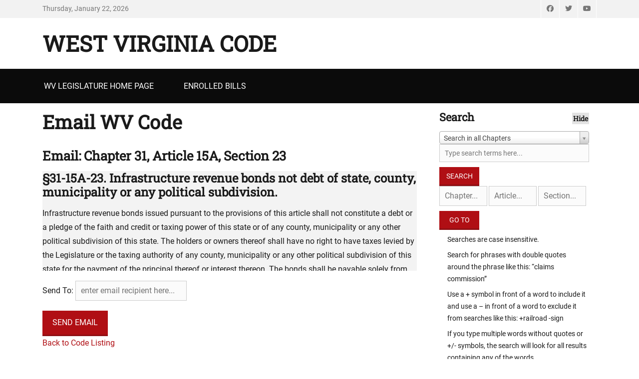

--- FILE ---
content_type: text/html; charset=UTF-8
request_url: https://code.wvlegislature.gov/email/31-15A-23/
body_size: 26873
content:
		<!DOCTYPE html>
		<html lang="en-US">
		
<head>
		<meta charset="UTF-8">
		<meta name="viewport" content="width=device-width, initial-scale=1, minimum-scale=1">
		<link rel="profile" href="http://gmpg.org/xfn/11">
		<meta name='robots' content='max-image-preview:large' />
	<style>img:is([sizes="auto" i], [sizes^="auto," i]) { contain-intrinsic-size: 3000px 1500px }</style>
	<link rel='dns-prefetch' href='//ajax.googleapis.com' />
<link rel="alternate" type="application/rss+xml" title="West Virginia Code &raquo; Feed" href="https://code.wvlegislature.gov/feed" />
<link rel="alternate" type="application/rss+xml" title="West Virginia Code &raquo; Comments Feed" href="https://code.wvlegislature.gov/comments/feed" />
<script type="text/javascript">
/* <![CDATA[ */
window._wpemojiSettings = {"baseUrl":"https:\/\/s.w.org\/images\/core\/emoji\/16.0.1\/72x72\/","ext":".png","svgUrl":"https:\/\/s.w.org\/images\/core\/emoji\/16.0.1\/svg\/","svgExt":".svg","source":{"concatemoji":"https:\/\/code.wvlegislature.gov\/wp-includes\/js\/wp-emoji-release.min.js?ver=628dc6f4983e3b80e0d2406a26ab9ed9"}};
/*! This file is auto-generated */
!function(s,n){var o,i,e;function c(e){try{var t={supportTests:e,timestamp:(new Date).valueOf()};sessionStorage.setItem(o,JSON.stringify(t))}catch(e){}}function p(e,t,n){e.clearRect(0,0,e.canvas.width,e.canvas.height),e.fillText(t,0,0);var t=new Uint32Array(e.getImageData(0,0,e.canvas.width,e.canvas.height).data),a=(e.clearRect(0,0,e.canvas.width,e.canvas.height),e.fillText(n,0,0),new Uint32Array(e.getImageData(0,0,e.canvas.width,e.canvas.height).data));return t.every(function(e,t){return e===a[t]})}function u(e,t){e.clearRect(0,0,e.canvas.width,e.canvas.height),e.fillText(t,0,0);for(var n=e.getImageData(16,16,1,1),a=0;a<n.data.length;a++)if(0!==n.data[a])return!1;return!0}function f(e,t,n,a){switch(t){case"flag":return n(e,"\ud83c\udff3\ufe0f\u200d\u26a7\ufe0f","\ud83c\udff3\ufe0f\u200b\u26a7\ufe0f")?!1:!n(e,"\ud83c\udde8\ud83c\uddf6","\ud83c\udde8\u200b\ud83c\uddf6")&&!n(e,"\ud83c\udff4\udb40\udc67\udb40\udc62\udb40\udc65\udb40\udc6e\udb40\udc67\udb40\udc7f","\ud83c\udff4\u200b\udb40\udc67\u200b\udb40\udc62\u200b\udb40\udc65\u200b\udb40\udc6e\u200b\udb40\udc67\u200b\udb40\udc7f");case"emoji":return!a(e,"\ud83e\udedf")}return!1}function g(e,t,n,a){var r="undefined"!=typeof WorkerGlobalScope&&self instanceof WorkerGlobalScope?new OffscreenCanvas(300,150):s.createElement("canvas"),o=r.getContext("2d",{willReadFrequently:!0}),i=(o.textBaseline="top",o.font="600 32px Arial",{});return e.forEach(function(e){i[e]=t(o,e,n,a)}),i}function t(e){var t=s.createElement("script");t.src=e,t.defer=!0,s.head.appendChild(t)}"undefined"!=typeof Promise&&(o="wpEmojiSettingsSupports",i=["flag","emoji"],n.supports={everything:!0,everythingExceptFlag:!0},e=new Promise(function(e){s.addEventListener("DOMContentLoaded",e,{once:!0})}),new Promise(function(t){var n=function(){try{var e=JSON.parse(sessionStorage.getItem(o));if("object"==typeof e&&"number"==typeof e.timestamp&&(new Date).valueOf()<e.timestamp+604800&&"object"==typeof e.supportTests)return e.supportTests}catch(e){}return null}();if(!n){if("undefined"!=typeof Worker&&"undefined"!=typeof OffscreenCanvas&&"undefined"!=typeof URL&&URL.createObjectURL&&"undefined"!=typeof Blob)try{var e="postMessage("+g.toString()+"("+[JSON.stringify(i),f.toString(),p.toString(),u.toString()].join(",")+"));",a=new Blob([e],{type:"text/javascript"}),r=new Worker(URL.createObjectURL(a),{name:"wpTestEmojiSupports"});return void(r.onmessage=function(e){c(n=e.data),r.terminate(),t(n)})}catch(e){}c(n=g(i,f,p,u))}t(n)}).then(function(e){for(var t in e)n.supports[t]=e[t],n.supports.everything=n.supports.everything&&n.supports[t],"flag"!==t&&(n.supports.everythingExceptFlag=n.supports.everythingExceptFlag&&n.supports[t]);n.supports.everythingExceptFlag=n.supports.everythingExceptFlag&&!n.supports.flag,n.DOMReady=!1,n.readyCallback=function(){n.DOMReady=!0}}).then(function(){return e}).then(function(){var e;n.supports.everything||(n.readyCallback(),(e=n.source||{}).concatemoji?t(e.concatemoji):e.wpemoji&&e.twemoji&&(t(e.twemoji),t(e.wpemoji)))}))}((window,document),window._wpemojiSettings);
/* ]]> */
</script>
<link rel='stylesheet' id='select2-css' href='https://code.wvlegislature.gov/wp-content/themes/decreechildtheme/css/select2.css?ver=3.4.8' type='text/css' media='all' />
<link rel='stylesheet' id='jquery_ui-css' href='//ajax.googleapis.com/ajax/libs/jqueryui/1.8/themes/base/jquery-ui.css?ver=628dc6f4983e3b80e0d2406a26ab9ed9' type='text/css' media='all' />
<link rel='stylesheet' id='jquery-ui-sm-css' href='//ajax.googleapis.com/ajax/libs/jqueryui/1.8.2/themes/smoothness/jquery-ui.css?ver=628dc6f4983e3b80e0d2406a26ab9ed9' type='text/css' media='all' />
<style id='wp-emoji-styles-inline-css' type='text/css'>

	img.wp-smiley, img.emoji {
		display: inline !important;
		border: none !important;
		box-shadow: none !important;
		height: 1em !important;
		width: 1em !important;
		margin: 0 0.07em !important;
		vertical-align: -0.1em !important;
		background: none !important;
		padding: 0 !important;
	}
</style>
<style id='classic-theme-styles-inline-css' type='text/css'>
/*! This file is auto-generated */
.wp-block-button__link{color:#fff;background-color:#32373c;border-radius:9999px;box-shadow:none;text-decoration:none;padding:calc(.667em + 2px) calc(1.333em + 2px);font-size:1.125em}.wp-block-file__button{background:#32373c;color:#fff;text-decoration:none}
</style>
<link rel='stylesheet' id='parent-style-css' href='https://code.wvlegislature.gov/wp-content/themes/decree/style.css?ver=628dc6f4983e3b80e0d2406a26ab9ed9' type='text/css' media='all' />
<link rel='stylesheet' id='decree-web-font-css' href='https://code.wvlegislature.gov/wp-content/fonts/03810675eadf50f7048ec52ccff400fd.css' type='text/css' media='all' />
<link rel='stylesheet' id='decree-style-css' href='https://code.wvlegislature.gov/wp-content/themes/decreechildtheme/style.css?ver=2.2.0' type='text/css' media='all' />
<link rel='stylesheet' id='decree-block-style-css' href='https://code.wvlegislature.gov/wp-content/themes/decree/css/blocks.css?ver=1.0' type='text/css' media='all' />
<link rel='stylesheet' id='font-awesome-css' href='https://code.wvlegislature.gov/wp-content/themes/decree/css/font-awesome/css/all.min.css?ver=6.4.2' type='text/css' media='all' />
<script type="text/javascript" src="https://code.wvlegislature.gov/wp-includes/js/jquery/jquery.min.js?ver=3.7.1" id="jquery-core-js"></script>
<script type="text/javascript" src="https://code.wvlegislature.gov/wp-includes/js/jquery/jquery-migrate.min.js?ver=3.4.1" id="jquery-migrate-js"></script>
<link rel="https://api.w.org/" href="https://code.wvlegislature.gov/wp-json/" /><link rel="EditURI" type="application/rsd+xml" title="RSD" href="https://code.wvlegislature.gov/xmlrpc.php?rsd" />


	<title>West Virginia Code | &sect;31-15A-23</title>
	<meta name='description' content='§31-15A-23. Infrastructure revenue bonds not debt of state, county, municipality or any political subdivision.' />
	<meta name='twitter:card' value='summary'>
	<meta property='og:title' content='West Virginia Code Section 31-15A-23' />
	<meta property='og:type' content='article' />
	<meta property='fb:app_id' content='172477101741' />
	<meta property='og:url' content='https://code.wvlegislature.gov/31-15A-23/' />
	<meta property='og:image' content='https://code.wvlegislature.gov/codeimg.php?str=31-15A-23' />
	<meta property='og:site_name' content='West Virginia Code' />
	<meta property='og:description' content='§31-15A-23. Infrastructure revenue bonds not debt of state, county, municipality or any political subdivision.' /><link rel="icon" href="https://code.wvlegislature.gov/wp-content/uploads/2020/06/wvstateseal320-80x80.png" sizes="32x32" />
<link rel="icon" href="https://code.wvlegislature.gov/wp-content/uploads/2020/06/wvstateseal320-300x300.png" sizes="192x192" />
<link rel="apple-touch-icon" href="https://code.wvlegislature.gov/wp-content/uploads/2020/06/wvstateseal320-300x300.png" />
<meta name="msapplication-TileImage" content="https://code.wvlegislature.gov/wp-content/uploads/2020/06/wvstateseal320-300x300.png" />
</head>

<body class="home blog wp-embed-responsive wp-theme-decree wp-child-theme-decreechildtheme layout-two-columns content-left excerpt mobile-menu-one news-ticker-above-content active-header-right">


		<div id="page" class="hfeed site">
				<div id="header-top" class="header-top-bar">
			<div class="wrapper">
				<div class="date ctdate">Thursday, January 22, 2026</div>				<div id="header-top-menu" class="menu-header-top">
					<div class="header-right-social-icons widget_decree_social_icons">
						<a class="font-awesome fa-brands fa-facebook" target="_blank" title="Facebook" href="https://www.facebook.com/wvlegislature/"><span class="screen-reader-text">Facebook</span> </a><a class="font-awesome fa-brands fa-twitter" target="_blank" title="Twitter" href="https://twitter.com/wvlegislature/"><span class="screen-reader-text">Twitter</span> </a><a class="font-awesome fa-brands fa-youtube" target="_blank" title="YouTube" href="https://www.youtube.com/channel/UCyawg6i7FZaV8hH-e3c8zlQ"><span class="screen-reader-text">YouTube</span> </a>					</div><!-- #header-right-social-icons -->
				</div><!-- #header-top-menu -->
							</div><!-- .wrapper -->
		</div><!-- #header-top -->
				<header id="masthead" class="site-header">
			<div class="wrapper">
		<div id="site-branding">
		<div id="site-header"><h1 class="site-title"><a href="https://code.wvlegislature.gov/">West Virginia Code</a></h1><p class="site-description"></p>
		</div><!-- #site-header --></div><!-- #site-branding-->


<aside class="sidebar sidebar-header-right widget-area">
	</aside><!-- .sidebar .header-sidebar .widget-area -->

			</div><!-- .wrapper -->
		</header><!-- #masthead -->
		<!-- Disable Header Image -->		<div id="primary-menu" class="menu-primary">
			<div class="wrapper">
				<button id="menu-toggle-primary" class="menu-toggle">Menu</button>

				<div id="site-header-menu">
					<nav id="site-navigation" class="main-navigation nav-primary search-enabled" role="navigation" aria-label="Primary Menu">
						<h3 class="screen-reader-text">Primary menu</h3>
						<ul id="menu-top" class="menu decree-nav-menu"><li id="menu-item-37" class="menu-item menu-item-type-custom menu-item-object-custom menu-item-37"><a href="https://www.wvlegislature.gov/">WV Legislature Home Page</a></li>
<li id="menu-item-120" class="menu-item menu-item-type-post_type menu-item-object-page menu-item-120"><a href="https://code.wvlegislature.gov/enrolled-bills">Enrolled Bills</a></li>
</ul>						<div id="search-toggle">
							<a class="screen-reader-text" href="#search-container">Search</a>
						</div>

						<div id="search-container" class="displaynone">
							
<form role="search" method="get" class="search-form" action="https://code.wvlegislature.gov/">
	<label>
		<span class="screen-reader-text">Search for:</span>
		<input type="search" class="search-field" placeholder="Search... " value="" name="s" title="Search for:">
	</label>
	<input type="submit" class="search-submit" value="Search">
</form>
						</div>
					</nav><!-- .nav-primary -->
				</div><!-- #site-header-menu -->
			</div><!-- .wrapper -->
		</div><!-- #primary-menu-wrapper -->
				<div id="content" class="site-content">
			<div class="wrapper">
			<div id="primary" class="content-area">
				<main id="main" class="site-main" role="main">
				
<article id="post-" class="">
	<!-- Page/Post Single Image Disabled or No Image set in Post Thumbnail -->	<div class="entry-container">
		<header class="entry-header">
			<h1 class="entry-title">Email WV Code</h1>
		</header><!-- .entry-header -->

		<div class="entry-content">
			<h3>Email: Chapter 31, Article 15A, Section 23</h3>
					        <div id='email-loader-container' style='display:none'><h3>Sending Email</h3><img id='email-loader' src='https://code.wvlegislature.gov/wp-content/themes/decreechildtheme/images/email-loader.gif'></div>
							<div id='email-form'>
								<div style='height:200px; overflow-y:scroll; margin: 0 0 20px; background-color: #f3f3f3;'><div><h4>§31-15A-23. Infrastructure revenue bonds not debt of state, county, municipality or any political subdivision.</h4>
		<p>Infrastructure revenue bonds issued pursuant to the provisions of this article shall not constitute a debt or a pledge of the faith and credit or taxing power of this state or of any county, municipality or any other political subdivision of this state. The holders or owners thereof shall have no right to have taxes levied by the Legislature or the taxing authority of any county, municipality or any other political subdivision of this state for the payment of the principal thereof or interest thereon. The bonds shall be payable solely from the revenues and funds pledged for their payment as authorized by this article. All such bonds shall contain on the face thereof a statement to the effect that the bonds, as to both principal and interest, are not debts of the state or any county, municipality or political subdivision thereof, but are payable solely from revenues and funds pledged for their payment.</p></div></div>
								<form id='code-email-form' method='get' action=''>
								<div>
									<label for='code-email-to'>Send To:</label>
									<input id='code-email-to' type='text' name='ct' placeholder='enter email recipient here...'>
								</div>
								<div>
									<input id='code-email-send' type='submit' name='cs' value='Send Email' style='margin:20px 20px 0 0;'>
								</div>
								<div>
									<a href='/31-15A-23'>Back to Code Listing</a>
								</div>
							  </form>
						  </div>		</div><!-- .entry-content -->
			</div><!-- .entry-container -->
</article><!-- #post-## -->
	
		</main><!-- #main -->
				</div><!-- #primary -->
			<aside class="sidebar sidebar-primary widget-area" role="complementary">
		<section id="text-5" class="widget widget_text"><div class="widget-wrap"><h2 class="widget-title">Search</h2>			<div class="textwidget"><div><form id='srchform' action='/' method='get' role='search'>
			<select style='width:300px' id='chptsel' name='q'>
				<option value='all'>Search in all Chapters</option><option value='1'>Search in Chapter 1</option><option value='2'>Search in Chapter 2</option><option value='3'>Search in Chapter 3</option><option value='4'>Search in Chapter 4</option><option value='5'>Search in Chapter 5</option><option value='5A'>Search in Chapter 5A</option><option value='5B'>Search in Chapter 5B</option><option value='5C'>Search in Chapter 5C</option><option value='5D'>Search in Chapter 5D</option><option value='5E'>Search in Chapter 5E</option><option value='5F'>Search in Chapter 5F</option><option value='5G'>Search in Chapter 5G</option><option value='5H'>Search in Chapter 5H</option><option value='6'>Search in Chapter 6</option><option value='6A'>Search in Chapter 6A</option><option value='6B'>Search in Chapter 6B</option><option value='6C'>Search in Chapter 6C</option><option value='6D'>Search in Chapter 6D</option><option value='7'>Search in Chapter 7</option><option value='7A'>Search in Chapter 7A</option><option value='8'>Search in Chapter 8</option><option value='8A'>Search in Chapter 8A</option><option value='9'>Search in Chapter 9</option><option value='9A'>Search in Chapter 9A</option><option value='10'>Search in Chapter 10</option><option value='11'>Search in Chapter 11</option><option value='11A'>Search in Chapter 11A</option><option value='11B'>Search in Chapter 11B</option><option value='12'>Search in Chapter 12</option><option value='13'>Search in Chapter 13</option><option value='14'>Search in Chapter 14</option><option value='15'>Search in Chapter 15</option><option value='15A'>Search in Chapter 15A</option><option value='16'>Search in Chapter 16</option><option value='16A'>Search in Chapter 16A</option><option value='16B'>Search in Chapter 16B</option><option value='17'>Search in Chapter 17</option><option value='17A'>Search in Chapter 17A</option><option value='17B'>Search in Chapter 17B</option><option value='17C'>Search in Chapter 17C</option><option value='17D'>Search in Chapter 17D</option><option value='17E'>Search in Chapter 17E</option><option value='17F'>Search in Chapter 17F</option><option value='17G'>Search in Chapter 17G</option><option value='17H'>Search in Chapter 17H</option><option value='18'>Search in Chapter 18</option><option value='18A'>Search in Chapter 18A</option><option value='18B'>Search in Chapter 18B</option><option value='18C'>Search in Chapter 18C</option><option value='19'>Search in Chapter 19</option><option value='20'>Search in Chapter 20</option><option value='21'>Search in Chapter 21</option><option value='21A'>Search in Chapter 21A</option><option value='22'>Search in Chapter 22</option><option value='22A'>Search in Chapter 22A</option><option value='22B'>Search in Chapter 22B</option><option value='22C'>Search in Chapter 22C</option><option value='23'>Search in Chapter 23</option><option value='24'>Search in Chapter 24</option><option value='24A'>Search in Chapter 24A</option><option value='24B'>Search in Chapter 24B</option><option value='24C'>Search in Chapter 24C</option><option value='24D'>Search in Chapter 24D</option><option value='24E'>Search in Chapter 24E</option><option value='24F'>Search in Chapter 24F</option><option value='25'>Search in Chapter 25</option><option value='26'>Search in Chapter 26</option><option value='27'>Search in Chapter 27</option><option value='28'>Search in Chapter 28</option><option value='29'>Search in Chapter 29</option><option value='29A'>Search in Chapter 29A</option><option value='29B'>Search in Chapter 29B</option><option value='29C'>Search in Chapter 29C</option><option value='30'>Search in Chapter 30</option><option value='31'>Search in Chapter 31</option><option value='31A'>Search in Chapter 31A</option><option value='31B'>Search in Chapter 31B</option><option value='31C'>Search in Chapter 31C</option><option value='31D'>Search in Chapter 31D</option><option value='31E'>Search in Chapter 31E</option><option value='31F'>Search in Chapter 31F</option><option value='31G'>Search in Chapter 31G</option><option value='31H'>Search in Chapter 31H</option><option value='31I'>Search in Chapter 31I</option><option value='31J'>Search in Chapter 31J</option><option value='32'>Search in Chapter 32</option><option value='32A'>Search in Chapter 32A</option><option value='32B'>Search in Chapter 32B</option><option value='33'>Search in Chapter 33</option><option value='34'>Search in Chapter 34</option><option value='35'>Search in Chapter 35</option><option value='35A'>Search in Chapter 35A</option><option value='36'>Search in Chapter 36</option><option value='36A'>Search in Chapter 36A</option><option value='36B'>Search in Chapter 36B</option><option value='37'>Search in Chapter 37</option><option value='37A'>Search in Chapter 37A</option><option value='37B'>Search in Chapter 37B</option><option value='37C'>Search in Chapter 37C</option><option value='38'>Search in Chapter 38</option><option value='39'>Search in Chapter 39</option><option value='39A'>Search in Chapter 39A</option><option value='39B'>Search in Chapter 39B</option><option value='40'>Search in Chapter 40</option><option value='41'>Search in Chapter 41</option><option value='42'>Search in Chapter 42</option><option value='43'>Search in Chapter 43</option><option value='44'>Search in Chapter 44</option><option value='44A'>Search in Chapter 44A</option><option value='44B'>Search in Chapter 44B</option><option value='44C'>Search in Chapter 44C</option><option value='44D'>Search in Chapter 44D</option><option value='45'>Search in Chapter 45</option><option value='46'>Search in Chapter 46</option><option value='46A'>Search in Chapter 46A</option><option value='46B'>Search in Chapter 46B</option><option value='47'>Search in Chapter 47</option><option value='47A'>Search in Chapter 47A</option><option value='47B'>Search in Chapter 47B</option><option value='48'>Search in Chapter 48</option><option value='49'>Search in Chapter 49</option><option value='50'>Search in Chapter 50</option><option value='51'>Search in Chapter 51</option><option value='52'>Search in Chapter 52</option><option value='53'>Search in Chapter 53</option><option value='54'>Search in Chapter 54</option><option value='55'>Search in Chapter 55</option><option value='56'>Search in Chapter 56</option><option value='57'>Search in Chapter 57</option><option value='58'>Search in Chapter 58</option><option value='59'>Search in Chapter 59</option><option value='60'>Search in Chapter 60</option><option value='60A'>Search in Chapter 60A</option><option value='60B'>Search in Chapter 60B</option><option value='61'>Search in Chapter 61</option><option value='62'>Search in Chapter 62</option><option value='63'>Search in Chapter 63</option><option value='64'>Search in Chapter 64</option></select>
		<input style='width:100%' class='search-field' placeholder='Type search terms here... ' value='' name='s' title='Search for:' type='search'>
			<input id='main-search-button' type='submit' name='' value='Search'>
		</form><input style='width:32%' id='go-chp' class='go-field' placeholder='Chapter...' value='' name='s-chp' type='text'>
		  <input style='width:32%' id='go-art' class='go-field' placeholder='Article...' value='' name='s-art' type='text'>
		  <input style='width:32%' id='go-sec' class='go-field' placeholder='Section...' value='' name='s-sec' type='text'>
		  <input id='url-go-button' type='submit' name='' value='Go To'></div>
<ul>
<li>Searches are case insensitive.</li>
<li>Search for phrases with double quotes around the phrase like this: &#8220;claims commission&#8221;</li>
<li>Use a + symbol in front of a word to include it and use a &#8211; in front of a word to exclude it from searches like this: +railroad -sign</li>
<li>If you type multiple words without quotes or +/- symbols, the search will look for all results containing any of the words</li>
</ul>
</div>
		</div><!-- .widget-wrap --></section><!-- .widget --><section id="text-11" class="widget widget_text"><div class="widget-wrap"><h2 class="widget-title">My Saved WV Code</h2>			<div class="textwidget"><div id="text-mycode"></div>
</div>
		</div><!-- .widget-wrap --></section><!-- .widget -->	</aside><!-- .sidebar sidebar-primary widget-area -->
			</div><!-- .wrapper -->
		</div><!-- #content -->
				<footer id="colophon" class="site-footer" role="contentinfo">
					<div id="site-generator">
				<div class="wrapper">
				<div id='footer-content' class='copyright'>
Copyright © 2026 <a href='https://code.wvlegislature.gov/'>West Virginia Code</a>. These West Virginia Code sections are updated regularly as new legislation takes effect. For the effective date of an individual act of the WV Legislature and the Code sections affected by that act, please consult our <a href='https://www.wvlegislature.gov/Bill_Status/bill_status.cfm'>Bill Status database</a>.
</div>				</div><!-- .wrapper -->
			</div><!-- #site-generator -->
			</footer><!-- #colophon -->
				</div><!-- #page -->
		<a href="#masthead" id="scrollup"><span class="screen-reader-text">Scroll Up</span></a><script type="speculationrules">
{"prefetch":[{"source":"document","where":{"and":[{"href_matches":"\/*"},{"not":{"href_matches":["\/wp-*.php","\/wp-admin\/*","\/wp-content\/uploads\/*","\/wp-content\/*","\/wp-content\/plugins\/*","\/wp-content\/themes\/decreechildtheme\/*","\/wp-content\/themes\/decree\/*","\/*\\?(.+)"]}},{"not":{"selector_matches":"a[rel~=\"nofollow\"]"}},{"not":{"selector_matches":".no-prefetch, .no-prefetch a"}}]},"eagerness":"conservative"}]}
</script>
<script type="text/javascript" src="https://code.wvlegislature.gov/wp-content/themes/decree/js/navigation.min.js?ver=2.2.0" id="decree-navigation-js"></script>
<script type="text/javascript" src="https://code.wvlegislature.gov/wp-content/themes/decree/js/skip-link-focus-fix.min.js?ver=2.2.0" id="decree-skip-link-focus-fix-js"></script>
<script type="text/javascript" src="https://code.wvlegislature.gov/wp-content/themes/decree/js/jquery.cycle/jquery.cycle2.min.js?ver=2.1.5" id="jquery-cycle2-js"></script>
<script type="text/javascript" src="https://code.wvlegislature.gov/wp-content/themes/decree/js/jquery.cycle/jquery.cycle2.flip.min.js?ver=2.2.0" id="jquery-cycle2-flip-js"></script>
<script type="text/javascript" src="https://code.wvlegislature.gov/wp-content/themes/decree/js/scrollup.min.js?ver=20072014" id="decree-scrollup-js"></script>
<script type="text/javascript" src="https://code.wvlegislature.gov/wp-content/themes/decree/js/jquery.matchHeight.min.js?ver=20151215" id="jquery-match-height-js"></script>
<script type="text/javascript" id="decree-custom-scripts-js-extra">
/* <![CDATA[ */
var screenReaderText = {"expand":"expand child menu","collapse":"collapse child menu"};
/* ]]> */
</script>
<script type="text/javascript" src="https://code.wvlegislature.gov/wp-content/themes/decree/js/custom-scripts.min.js?ver=20150507" id="decree-custom-scripts-js"></script>
<script type="text/javascript" src="https://code.wvlegislature.gov/wp-content/themes/decreechildtheme/js/select2.min.js?ver=3.4.8" id="select2-js"></script>
<script type="text/javascript" src="https://code.wvlegislature.gov/wp-includes/js/jquery/ui/core.min.js?ver=1.13.3" id="jquery-ui-core-js"></script>
<script type="text/javascript" src="https://code.wvlegislature.gov/wp-includes/js/jquery/ui/mouse.min.js?ver=1.13.3" id="jquery-ui-mouse-js"></script>
<script type="text/javascript" src="https://code.wvlegislature.gov/wp-includes/js/jquery/ui/slider.min.js?ver=1.13.3" id="jquery-ui-slider-js"></script>
<script type="text/javascript" src="https://code.wvlegislature.gov/wp-content/themes/decreechildtheme/js/bpopup-0.10.0.min.js?ver=0.10.0" id="bpopup-js"></script>
<script type="text/javascript" id="themejs-js-extra">
/* <![CDATA[ */
var callAjax = {"ajaxurl":"https:\/\/code.wvlegislature.gov\/wp-admin\/admin-ajax.php"};
var logoutredir = {"url":"https:\/\/code.wvlegislature.gov\/wp-login.php?action=logout&redirect_to=https%3A%2F%2Fcode.wvlegislature.gov&_wpnonce=f76099b757"};
var website = {"root":"https:\/\/code.wvlegislature.gov"};
/* ]]> */
</script>
<script type="text/javascript" src="https://code.wvlegislature.gov/wp-content/themes/decreechildtheme/js/javascript.js?ver=1725996082" id="themejs-js"></script>
<script type="text/javascript" src="https://code.wvlegislature.gov/wp-content/themes/decreechildtheme/js/html-docx.js?ver=1.0" id="htmldocx-js"></script>
<script type="text/javascript" src="https://code.wvlegislature.gov/wp-content/themes/decreechildtheme/js/Blob.js?ver=1.0" id="blob-js"></script>
<script type="text/javascript" src="https://code.wvlegislature.gov/wp-content/themes/decreechildtheme/js/FileSaver.js?ver=1.0" id="saveas-js"></script>
</body>
</html>
